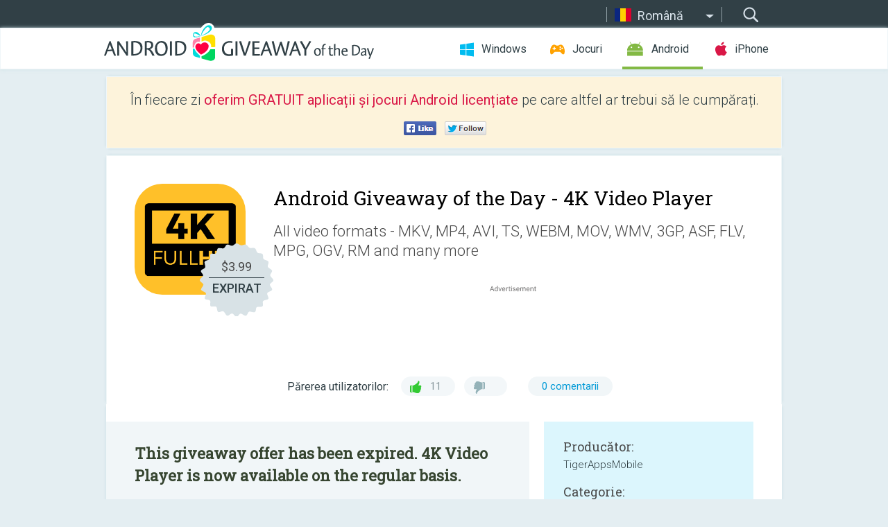

--- FILE ---
content_type: text/html; charset=utf-8
request_url: https://android.giveawayoftheday.com/4k-video-player/?lang=ro
body_size: 9850
content:
<!DOCTYPE html>
<!--[if lt IE 7]>      <html class="no-js ielt10 ielt9 ielt8 ielt7" lang="ro"> <![endif]-->
<!--[if IE 7]>         <html class="no-js ie7 ielt10 ielt9 ielt8" lang="ro"> <![endif]-->
<!--[if IE 8]>         <html class="no-js ie8 ielt10 ielt9" lang="ro"> <![endif]-->
<!--[if IE 9]>         <html class="no-js ie9 ielt10" lang="ro"> <![endif]-->
<!--[if gt IE 10]><!--> <html class="no-js" lang="ro"> <!--<![endif]-->
<head>
        <script async src="https://www.googletagmanager.com/gtag/js?id=G-Z2EXT2LRNE"></script>
    <script>
        window.dataLayer = window.dataLayer || [];
        function gtag(){dataLayer.push(arguments);}
        gtag('js', new Date());

        gtag('config', 'G-Z2EXT2LRNE');
    </script>
                            <meta http-equiv="Content-Type" content="text/html; charset=UTF-8" />
            <meta http-equiv="X-UA-Compatible" content="IE=edge">
            <meta name="viewport" content="width=device-width">
            <meta name="format-detection" content="telephone=no">
                        <meta name="verify-v1" content="nKhoQtkI95aX3NsywlbsnmUuAaUMF+QPTdE0phYHyT8=" />
                    
    <meta name="description" content="Achilipir Android zilnic- ■ Playback□ All video formats - MKV, MP4, AVI, TS, WEBM, MOV, WMV, 3GP, ASF, FLV, MPG, OGV, RM and many more.□ All video Codecs - H264, HEVC, MPEG, VP8, VP9, WMV, DIVX, XVID etc□ All audio Codecs - AC3,..." />
    <meta property="fb:app_id" content="200558050727877"/>
    <meta property="og:type" content="website"/>
    <meta property="og:url" content="https://android.giveawayoftheday.com/4k-video-player/?lang=ro"/>
    <meta property="og:title" content=""/>
    <meta property="og:site_name" content="Giveaway of the Day"/>
    <meta property="og:image" content="https://android.giveawayoftheday.com/wp-content/plugins/gotd_googleplay_plugin/images/2021/01/com.videoplayer.music.mp3_app_icon_1610794033.png"/>
    <meta property="og:description" content="■ Playback□ All video formats - MKV, MP4, AVI, TS, WEBM, MOV, WMV, 3GP, ASF, FLV, MPG, OGV, RM and many more.□ All video Codecs - H264, HEVC, MPEG, VP8, VP9, WMV,..."/>

    <meta property="twitter:card" content="summary_large_image" />
    <meta property="twitter:site" content="@GiveawayotDay" />
    <meta property="twitter:url" content="https://android.giveawayoftheday.com/4k-video-player/?lang=ro" />
    <meta property="twitter:title" content="4K Video Player" />
    <meta property="twitter:description" content="All video formats - MKV, MP4, AVI, TS, WEBM, MOV, WMV, 3GP, ASF, FLV, MPG, OGV, RM and many more" />
    <meta property="twitter:image" content="https://android.giveawayoftheday.com/wp-content/plugins/gotd_googleplay_plugin/images/2021/01/com.videoplayer.music.mp3_Screenshot_1610794033.png" />

                            <link rel="alternate" hreflang="en" href="https://android.giveawayoftheday.com/4k-video-player/" type="text/html" />
                                <link rel="alternate" hreflang="es" href="https://android.giveawayoftheday.com/4k-video-player/?lang=es" type="text/html" />
                                <link rel="alternate" hreflang="it" href="https://android.giveawayoftheday.com/4k-video-player/?lang=it" type="text/html" />
                                <link rel="alternate" hreflang="de" href="https://android.giveawayoftheday.com/4k-video-player/?lang=de" type="text/html" />
                                <link rel="alternate" hreflang="fr" href="https://android.giveawayoftheday.com/4k-video-player/?lang=fr" type="text/html" />
                                <link rel="alternate" hreflang="pt" href="https://android.giveawayoftheday.com/4k-video-player/?lang=pt-br" type="text/html" />
                                <link rel="alternate" hreflang="nl" href="https://android.giveawayoftheday.com/4k-video-player/?lang=nl" type="text/html" />
                                <link rel="alternate" hreflang="ru" href="https://android.giveawayoftheday.com/4k-video-player/?lang=ru" type="text/html" />
                                <link rel="alternate" hreflang="ja" href="https://android.giveawayoftheday.com/4k-video-player/?lang=ja" type="text/html" />
                                <link rel="alternate" hreflang="tr" href="https://android.giveawayoftheday.com/4k-video-player/?lang=tr" type="text/html" />
                                <link rel="alternate" hreflang="el" href="https://android.giveawayoftheday.com/4k-video-player/?lang=el" type="text/html" />
                                <link rel="alternate" hreflang="ro" href="https://android.giveawayoftheday.com/4k-video-player/?lang=ro" type="text/html" />
            
                 <link rel="stylesheet" href="https://android.giveawayoftheday.com/css/modal.css?v=1525361059" />
        
        <link href='https://fonts.googleapis.com/css?family=Roboto+Slab:400,300&amp;subset=latin' rel='stylesheet' type='text/css'>
        <link href='https://fonts.googleapis.com/css?family=Roboto:400,300,500,700,300italic&amp;subset=latin' rel='stylesheet' type='text/css'>
        <title>Android Giveaway of the Day - 4K Video Player</title>
                    <link rel="stylesheet" href="https://android.giveawayoftheday.com/css/android/main.css?v=1553782962" />
                <link rel="shortcut icon" href="https://android.giveawayoftheday.com/images/favicon.ico" type="image/x-icon">
            <link rel="stylesheet" href="https://android.giveawayoftheday.com/css/android/post.css?v=1566991764" />
    <link rel="stylesheet" href="https://android.giveawayoftheday.com/css/android/banner.css?v=1455286791" />
    <link rel="stylesheet" href="https://android.giveawayoftheday.com/css/remodal.css?v=1451286268" />
    <link rel="stylesheet" href="https://android.giveawayoftheday.com/css/remodal-default-theme.css?v=1451286268" />
    <link rel="stylesheet" href="https://android.giveawayoftheday.com/css/fancybox.css?v=1453363896" />
        <!--[if lte IE 8]><link href="https://android.giveawayoftheday.com/css/ie8.css" rel="stylesheet" type="text/css" /><![endif]-->
        <script type="text/javascript">
                                </script>
                            <script src="https://ajax.googleapis.com/ajax/libs/jquery/1.10.1/jquery.min.js"></script>
                        <script src="https://android.giveawayoftheday.com/js/plugins.js?v=1485935778"></script>
            <script src="https://android.giveawayoftheday.com/js/script.js?v=1710757379"></script>

            <script>
                var common_actions_settings = {
                    search_url: 'https://android.giveawayoftheday.com/?lang=ro',
                    is_ie9: 0,
                    fb_app_id: '200558050727877',
                    project: 'android',
                    locale: 'ro',
                    safari_push: {
                        enabled: 0,
                        url: 'https://android.giveawayoftheday.com/safari_push?lang=ro',
                        website_uid: 'web.com.giveawayoftheday.www',
                        token_url: 'https://android.giveawayoftheday.com/safari_push/check-token?lang=ro',
                        enabled_subprojects: 0
                    }
                };
                jQuery(document).ready(function() {
                    common_actions.init(common_actions_settings);
                    achecker.init({
                        enabled: true,
                        from: 'gaotd_android',
                        is_mobile: false,
                        show_rest: false
                    });
                    away_bnr.init({
                        is_showed: false,
                        idle_interval: 3000,
                        enabled: 0
                    });
                });

                var text_counters = {hours: 'ore', mins: 'de minute', secs: 'secunde', days: 'days'};
            </script>

                    <script>
            jQuery(document).ready(function () {
                getTopCloseOnload();
                makeFixedCloseOnload();
                jQuery(window).scroll(function () {
                    makeFixedCloseOnload();
                })
            });

            function makeFixedCloseOnload() {
                var close_onload = jQuery('.close_onload');
                if (close_onload.length == 0) return;
                var s = jQuery(window).scrollTop() + 20;
                if (s > jQuery('.giveaway_day').offset().top && s != 0) {
                    close_onload.addClass('fixed_closed_onload');
                    close_onload.css('left', jQuery('.wrapper').offset().left - 100)
                    close_onload.css('top', 20)
                }
                else {
                    if (close_onload.hasClass('fixed_closed_onload')) {
                        getTopCloseOnload();
                    }
                    close_onload.removeClass('fixed_closed_onload');
                    close_onload.css('left', '-100px');

                }
            }

            function getTopCloseOnload() {
                var close_onload = jQuery('.close_onload');
                if (close_onload.length == 0) return;
                var top = 0;
                close_onload.css('top',0);
                jQuery('.slogan').each(function () {
                    top = parseInt(close_onload.css('top'));
                    var $this = jQuery(this);
                    var h = parseInt($this.outerHeight());
                    if ($this.css('display') != 'none' && h != 0) {
                        var margin_bottom = parseInt($this.css('margin-bottom'));
                        top = top + margin_bottom + h;
                    }
                    close_onload.css('top', top);
                })
            }
        </script>
        
    <script>
        check_user_lang.lang_redirect = function() {
            if (getCookie('lang') == 1) {
                return;
            }
            var cookie_domain = this.conf.domain.replace(/:8080$/g, '');
            setCookie('lang', 1, {path: '/', expires: 24*60*60, domain: '.' + cookie_domain});
            var lang_regex = new RegExp("[\\?&]lang=([^&#]*)");
            var cur_lang = lang_regex.exec(window.location.search);
            cur_lang = cur_lang ? cur_lang[1] : 'en';
            if (cur_lang != 'en') {
                return;
            }
            var lang_domain = 'en';
            var subdomains = JSON.parse(this.conf.subdomains_json);
            jQuery.each(subdomains, function(url, lang) {
                if (navigator.language == lang['code'] || navigator.language.indexOf(lang['code']+'-') >= 0) {
                    lang_domain = url;
                }
            });

            if (lang_domain == cur_lang) {
                return;
            }

            location.href = document.location.protocol + '//android.' + this.conf.domain + '/' + (this.conf.path ? this.conf.path + '/' : '') + '?lang='+lang_domain;
        };
        common_actions_settings.twitter_acc = 'https://twitter.com/android_gotd';
    </script>

    <script type="text/javascript">
        (function($) {
            $(function() {
                post_actions.resizePostBlock = function(e) {
                    var margin_top = $('.requirements').outerHeight() + 20;
                    if(!Modernizr.mq('(min-width: 1036px)')) {
                        margin_top = '';
                    }
                    $('.offers').css('margin-top', margin_top);
                };
                post_actions.updateRequirements = function(e) {
                    return;
                }
                post_actions.init({
                    post_id: 6844,
                    is_active: 0,
                    vote: {
                        send_url: '/ajax/posts/vote/add'
                    },
                    negative_form: {
                        url: '/ajax/posts/vote/negative-form'
                    },
                    last_comments: {
                        send_url: '/ajax/posts/other-comments'
                    },
                    error_no_reason_text: 'Precizați cel puțin un motiv',
                    error_no_description_text: 'Completați formularul de mai jos și descrieți motivul.'
                });
                comments_actions.init({
                    post_id: 6844,
                    lang_id: 12,
                    vote_url: '/ajax/comments/vote/add',
                    add_comment_url: '/ajax/comments/add',
                    reply_text: 'Răspunde',
                    cancel_text: 'Anulează',
                    no_fields_text: 'Nu ați completat câmpurile obigatorii',
                    fb_app_id: '200558050727877',
                    show_fb_comments: false,
                    lang: 'ro',
                    fb_comm_url: '/ajax/comments/fb-event'
                });
                check_user_lang.init({
                    is_lang_redirect: 1,
                    subdomains_json: '{"en":{"code":"en","name":"English"},"es":{"code":"es","name":"Espa\u00f1ol"},"it":{"code":"it","name":"Italiano"},"de":{"code":"de","name":"Deutsch"},"fr":{"code":"fr","name":"Fran\u00e7ais"},"pt-br":{"code":"pt","name":"Portugu\u00eas"},"nl":{"code":"nl","name":"Nederlands"},"ru":{"code":"ru","name":"\u0420\u0443\u0441\u0441\u043a\u0438\u0439"},"ja":{"code":"ja","name":"\u65e5\u672c\u8a9e"},"tr":{"code":"tr","name":"T\u00fcrk\u00e7e"},"el":{"code":"el","name":"\u0395\u03bb\u03bb\u03b7\u03bd\u03b9\u03ba\u03ac"},"ro":{"code":"ro","name":"Rom\u00e2n\u0103"}}',
                    domain: 'giveawayoftheday.com',
                    path: '4k-video-player'
                });
                                    downloadShareForm.fbInit('200558050727877');
                                var countdown_until = new Date('01 February 2026 08:00:00');
                gaotd_countdown.render('.giveaway_counter', countdown_until, text_counters);
                                                                                                                                                    $('.download_logging').click(function() {
                                    });
                                            });
        })(jQuery);

    </script>
    <script src="https://android.giveawayoftheday.com/js/jquery.fancybox.pack.js?v=1451286268"></script>
    <script>
        jQuery(document).ready(function() {
                jQuery(".screenshot_image").fancybox({
                    padding : 0,
                    centerOnScroll : true,
                    type : 'image',
                    openEffect	: 'elastic',
                    closeEffect	: 'elastic',
                    helpers : {
                        title : {type : 'outside'},
                        overlay: {locked: false}
                    },
                    'beforeLoad': function () {
                        if (window.addEventListener) {
                            window.addEventListener('DOMMouseScroll', wheel, false);
                        }
                        window.onmousewheel = document.onmousewheel = wheel;
                        var keys = [37, 38, 39, 40];
                        document.onkeydown = function (e) {
                            for (var i = keys.length; i--;) {
                                if (e.keyCode === keys[i]) {
                                    preventDefault(e);
                                    return;
                                }
                            }
                        };
                    },
                    'afterClose': function () {
                        if (window.removeEventListener) {
                            window.removeEventListener('DOMMouseScroll', wheel, false);
                        }
                        window.onmousewheel = document.onmousewheel = document.onkeydown = null;
                    }
                });
            }
        );
        /* fancybox no scroll helpers */

        function preventDefault(e) {
            e = e || window.event;
            if (e.preventDefault) e.preventDefault();
            e.returnValue = false;
        }

        function wheel(e) {
            preventDefault(e);
        }
    </script>
                                    <script  src="https://android.giveawayoftheday.com/widget.php?url=https%3A%2F%2Fandroid.giveawayoftheday.com%2F4k-video-player%2F%3Flang%3Dro"></script>
    </head>
<body class="past ro">
<div class="st-container">
    <div class="st-pusher">
        <div class="top_head">
            <div class="width">
                <div class="header_search">
                    <div class="inputbox_wrap">
                        <input type="text" placeholder="Caută" class="inputbox" />
                    </div>
                    <div class="submit_wrap">
                        <input type="submit" class="button" value="Caută" />
                    </div>
                </div>
                                    <div class="header_lang">
                        <div class="curr_lang ieb">
                            <span class="ro">Română</span>
                        </div>
                        <ul class="menu languages">
                                                                    <li><a class="en" href="https://android.giveawayoftheday.com/4k-video-player/" hreflang="en">English</a></li>
                                                            <li><a class="es" href="https://android.giveawayoftheday.com/4k-video-player/?lang=es" hreflang="es">Español</a></li>
                                                            <li><a class="it" href="https://android.giveawayoftheday.com/4k-video-player/?lang=it" hreflang="it">Italiano</a></li>
                                                            <li><a class="de" href="https://android.giveawayoftheday.com/4k-video-player/?lang=de" hreflang="de">Deutsch</a></li>
                                                            <li><a class="fr" href="https://android.giveawayoftheday.com/4k-video-player/?lang=fr" hreflang="fr">Français</a></li>
                                                            <li><a class="pt" href="https://android.giveawayoftheday.com/4k-video-player/?lang=pt-br" hreflang="pt">Português</a></li>
                                                            <li><a class="nl" href="https://android.giveawayoftheday.com/4k-video-player/?lang=nl" hreflang="nl">Nederlands</a></li>
                                                            <li><a class="ru" href="https://android.giveawayoftheday.com/4k-video-player/?lang=ru" hreflang="ru">Русский</a></li>
                                                            <li><a class="ja" href="https://android.giveawayoftheday.com/4k-video-player/?lang=ja" hreflang="ja">日本語</a></li>
                                                            <li><a class="tr" href="https://android.giveawayoftheday.com/4k-video-player/?lang=tr" hreflang="tr">Türkçe</a></li>
                                                            <li><a class="el" href="https://android.giveawayoftheday.com/4k-video-player/?lang=el" hreflang="el">Ελληνικά</a></li>
                                                            </ul>
                    </div>
                            </div>
        </div>
        <div class="header cf">
            <div class="width">
                                    <div class="header_side">
                        <div class="header_nav_trig"></div>
                        <nav class="header_nav">
                            <ul class="menu">
                                <li class="w ">
                                    <a href="https://ro.giveawayoftheday.com/">Windows</a>
                                </li>
                                <li class="g ">
                                    <a href="https://game.giveawayoftheday.com/">Jocuri</a>
                                </li>
                                <li class="a active">
                                    <a href="https://android.giveawayoftheday.com/?lang=ro">Android</a>
                                </li>
                                <li class="i ">
                                    <a href="https://iphone.giveawayoftheday.com/?lang=ro">iPhone</a>
                                </li>
                            </ul>
                        </nav>
                                                    <div class="language">
                                <label>Your language:</label>
                                <select>
                                                            <option value="https://android.giveawayoftheday.com/4k-video-player/" >English</option>
                                <option value="https://android.giveawayoftheday.com/4k-video-player/?lang=es" >Español</option>
                                <option value="https://android.giveawayoftheday.com/4k-video-player/?lang=it" >Italiano</option>
                                <option value="https://android.giveawayoftheday.com/4k-video-player/?lang=de" >Deutsch</option>
                                <option value="https://android.giveawayoftheday.com/4k-video-player/?lang=fr" >Français</option>
                                <option value="https://android.giveawayoftheday.com/4k-video-player/?lang=pt-br" >Português</option>
                                <option value="https://android.giveawayoftheday.com/4k-video-player/?lang=nl" >Nederlands</option>
                                <option value="https://android.giveawayoftheday.com/4k-video-player/?lang=ru" >Русский</option>
                                <option value="https://android.giveawayoftheday.com/4k-video-player/?lang=ja" >日本語</option>
                                <option value="https://android.giveawayoftheday.com/4k-video-player/?lang=tr" >Türkçe</option>
                                <option value="https://android.giveawayoftheday.com/4k-video-player/?lang=el" >Ελληνικά</option>
                                <option value="https://android.giveawayoftheday.com/4k-video-player/?lang=ro" selected>Română</option>
                                            </select>
                                <span>&#9660;</span>
                            </div>
                                            </div>
                    <a href="https://android.giveawayoftheday.com/?lang=ro" class="header_logo"></a>
                                                </div>
        </div><!-- .header-->

                <div class="modal" style="display: none;" id="modal_chrome_notif">
    <div class="modal_bg"></div>
    <div class="wrapper_modal modal_notification">
        <div class="table-cell">
            <div class="block_push p">
                <a href="#" class="close_btn" id="close_btn_modal_chrome"></a>
                <p>
                    Never miss all the cool giveaways:<br>
                    get notifications in your browser!
                </p>
                <div class="button_wrapper">
                    <a href="#" class="grey btn" id="no_btn_modal_chrome">No, thanks</a>
                    <a href="#" class="blue btn" id="yes_btn_modal_chrome">Yes, I'd like to</a>
                </div>
            </div>
                        </div>
    </div>
</div>
        <div class="wrapper width">
                        <div class="middle cf">
                    <div class="middle cf">
        <div class="col2 slogan jus">
    <p>În fiecare zi <b>oferim GRATUIT aplicații și jocuri Android licențiate</b> pe care altfel ar trebui să le cumpărați.</p>

    <ul class="like_block_rendered">

        <li class="like_block_fb_c">
            <div class="like_block_fb" title="Like" onmousemove="common_actions.showSocialFbLikeButton(event)">
			</div>
        </li>
        <li class="like_block_tw_c">
            <div class="like_block_tw" title="Like" onmousemove="common_actions.showSocialTwLikeButton(event)">
			</div>
        </li>
    </ul>

</div>        <div class="col1 giveaway_day">
            <div class="giveaway_wrap cf">
                <div class="giveaway_img">                     <img src="https://android.giveawayoftheday.com/wp-content/plugins/gotd_googleplay_plugin/images/2021/01/com.videoplayer.music.mp3_app_icon_1610794033.png" alt="4K Video Player Giveaway" >
                    <div class="giveaway_label">
                        <a href="/download/?id=6844&amp;source=site" class="label_link download_logging"></a>
                        <div class="old_price">
                            $3.99
                        </div>
                        <div class="free">
                                                            EXPIRAT
                                                    </div>
                    </div>
                </div>
                <div class="over">
                    <div class="giveaway_title">
                        <h1>Android Giveaway of the Day&nbsp;- <span>4K Video Player</span></h1>
                    </div>
                    <div class="giveaway_descr"> All video formats - MKV, MP4, AVI, TS, WEBM, MOV, WMV, 3GP, ASF, FLV, MPG, OGV, RM and many more</div>
                    <a href="/download/?id=6844&amp;source=site" class="second_btn download_logging"><span class="old_price">$3.99</span>
                                                    EXPIRAT
                                            </a>
                </div>
                <div class="top_ab aa-728">
                    <script async src="//pagead2.googlesyndication.com/pagead/js/adsbygoogle.js"></script>
        <!-- Android GOTD Responsive / Product Page ATF -->
        <ins class="adsbygoogle a_block_top"
             style="display:block"
             data-ad-client="ca-pub-5954465348452390"
             data-ad-slot="2064525062"
             data-ad-format="fluid"></ins>
        <script>
            (adsbygoogle = window.adsbygoogle || []).push({});
        </script>
    </div>
                <div class="wrapper_v">
                    <span class="wrap_votes disabled ">
    <span class="text">Părerea utilizatorilor:</span>
                <span class="positive">11</span>
    <span class="negative"></span>
            <span class="wrap_count">
        <a href="#comments">
                                                0 comentarii
                                    </a>
    </span>

    </span>                                    </div>
            </div>
        </div>

        

        <div class="col1 wrap_content">
            <div class="left_col">
                                <div class="col2-1 col-r timer">
                    <div class="left">
                        <p><b>This giveaway offer has been expired. 4K Video Player  is now available on the regular basis.</b></p>
                    </div>
                    <div class="wrap_links">
                        <a href="/download/?id=6844&amp;source=site" class="download_btn download_logging" target="_blank">
                            Descarcă <span>4K Video Player</span>
                        </a>
                    </div>
                </div>
                                <div class="wrapper_screens">
                                            <a rel="gallery" class="screenshot_image" href="https://android.giveawayoftheday.com/wp-content/plugins/gotd_googleplay_plugin/images/2021/01/com.videoplayer.music.mp3_Screenshot_1610794033.png"><img src="https://android.giveawayoftheday.com/wp-content/plugins/gotd_googleplay_plugin/images/2021/01/com.videoplayer.music.mp3_Screenshot_1610794033.png" alt="" /></a>
                                            <a rel="gallery" class="screenshot_image" href="https://android.giveawayoftheday.com/wp-content/plugins/gotd_googleplay_plugin/images/2021/01/com.videoplayer.music.mp3_Screenshot_1610794035.png"><img src="https://android.giveawayoftheday.com/wp-content/plugins/gotd_googleplay_plugin/images/2021/01/com.videoplayer.music.mp3_Screenshot_1610794035.png" alt="" /></a>
                                            <a rel="gallery" class="screenshot_image" href="https://android.giveawayoftheday.com/wp-content/plugins/gotd_googleplay_plugin/images/2021/01/com.videoplayer.music.mp3_Screenshot_1610794038.png"><img src="https://android.giveawayoftheday.com/wp-content/plugins/gotd_googleplay_plugin/images/2021/01/com.videoplayer.music.mp3_Screenshot_1610794038.png" alt="" /></a>
                                            <a rel="gallery" class="screenshot_image" href="https://android.giveawayoftheday.com/wp-content/plugins/gotd_googleplay_plugin/images/2021/01/com.videoplayer.music.mp3_Screenshot_1610794040.png"><img src="https://android.giveawayoftheday.com/wp-content/plugins/gotd_googleplay_plugin/images/2021/01/com.videoplayer.music.mp3_Screenshot_1610794040.png" alt="" /></a>
                                            <a rel="gallery" class="screenshot_image" href="https://android.giveawayoftheday.com/wp-content/plugins/gotd_googleplay_plugin/images/2021/01/com.videoplayer.music.mp3_Screenshot_1610794042.png"><img src="https://android.giveawayoftheday.com/wp-content/plugins/gotd_googleplay_plugin/images/2021/01/com.videoplayer.music.mp3_Screenshot_1610794042.png" alt="" /></a>
                                            <a rel="gallery" class="screenshot_image" href="https://android.giveawayoftheday.com/wp-content/plugins/gotd_googleplay_plugin/images/2021/01/com.videoplayer.music.mp3_Screenshot_1610794045.png"><img src="https://android.giveawayoftheday.com/wp-content/plugins/gotd_googleplay_plugin/images/2021/01/com.videoplayer.music.mp3_Screenshot_1610794045.png" alt="" /></a>
                                    </div>
                <div class="col1 prog_descr">
                    <div class="center_ab aa-300">
                    <script async src="//pagead2.googlesyndication.com/pagead/js/adsbygoogle.js"></script>
        <!-- Android GOTD Responsive / Product Page BTF -->
        <ins class="adsbygoogle a_block_center"
             style="display:block"
             data-ad-client="ca-pub-5954465348452390"
             data-ad-slot="5017991465"
             data-ad-format="fluid"></ins>
        <script>
            (adsbygoogle = window.adsbygoogle || []).push({});
        </script>
    </div>
                    <p>■ Playback<br />□ All video formats - MKV, MP4, AVI, TS, WEBM, MOV, WMV, 3GP, ASF, FLV, MPG, OGV, RM and many more.<br />□ All video Codecs - H264, HEVC, MPEG, VP8, VP9, WMV, DIVX, XVID etc<br />□ All audio Codecs - AC3, AAC, MP3, MP2, AMRNB, FLAC, APE, OPUS, VORBIS, APE, WMA, WAV and EAC3, DTS, TrueHD, along with other external Codecs.<br />□ High-resolution videos - HD, Full HD, 1080p, 4K, 8k, DVD and Blu-Ray.<br />□ SRT, SMI, SSA, VTT, ASS, IDX, SUB, etc.<br />□ Hardware acceleration<br />□ Mirror mode - the screen can flip horizontally for dance practices</p>
<p>■ Video Preview and Floating video<br />□ Fast sneak peek of video content on the file list<br />□ Connect to popup video or switch to full screen by screen rotation<br />□ You can turn on or off the preview function<br />□ You can seek through the previous or the next video, and the progress bar</p>
<p>■ Gestures<br />□ Double-tap to move forward or backward<br />□ Pinch to zoom or pan video, or to change the playback position<br />□ Control sound volume and brightness<br />□ Swipe to seek through the video quickly<br />□ Change the playback speed by swiping up/down with two fingers</p>

                </div>

                <div class="col2-2 col-r requirements">
                    <h3>Producător:</h3>
                                        <p>TigerAppsMobile</p>
                    <h3>Categorie:</h3>
                    <p>Video Players &amp; Editors</p>
                    <h3>Versiune:</h3>
                    <p>1.0</p>
                    <h3>Dimensiune:</h3>
                    <p>3.5M</p>
                    <h3>Adresabilitate:</h3>
                    <p>Everyone</p>
                    <h3>Compatibilitate:</h3>
                    <p>6.0 and up</p>
                </div>

                
                <div class="col1 comments  no-fb-com" id="comment_conteiner">
    <div class="wrap_comments" id="comments">

        <h2>Comentarii la 4K Video Player</h2>

                <div class="rate_thx">
            <span>Thank you for voting!</span><br>Please add a comment explaining the reason behind your vote.
        </div>
        
        
                <div class="wrap_form">
            <div>
                                                <div class="comments_error pink"></div>
                                <form method="post" id="comment_form">
                    <input type="hidden" name="parent" value="0" id="comment_parent">
                    <input type="hidden" name="reply" value="0" id="comment_reply">
                    <div class="top_wrap first">
                        <input type="text" name="name" placeholder="Nume*" value="">
                    </div>
                    <div class="top_wrap second">
                        <input type="text" name="email" placeholder="Email* (nu va fi publicat)" value="">
                    </div>
                                        <textarea name="content" placeholder="Adăugare comentariu..."></textarea>

                    <div class="comments-replies-notice">
                        <input type="checkbox" id="replies_notice" name="replies_notice" value="1" class="custom-checkbox" checked>
                        <label for="replies_notice" class="custom-checkbox">
                            Trimite-mi notificări când alți utilizatori postează
                        </label>
                    </div>

                       
                    <div id="googlerecaptcha" style="margin-bottom:20px; display: none;"></div>
                    <script src="https://www.google.com/recaptcha/api.js?hl=ro&render=explicit" async defer></script>
                    <script type="text/javascript">                 
                    var renderRecaptcha = function() {
                            grecaptcha.render('googlerecaptcha', {
                              'sitekey' : ''
                            });
                          };    
                    </script>                                        
                                           
                    <input type="submit" value="Trimiteţi comentariu">
                    <div class="comment_form_loading"></div>
                </form>
                            </div>
        </div>
                
                            

                
        <div id="comments_container">
                    </div>
        
        
          

            </div>

    </div>
            </div>
            <div class="right_col">
                <div class="col2 offers">
                        <div id="giveaway_termswidget"></div>
                                        <div class="col2-2 col-r download download_win ">
                                                    <span class="lbl"><span class="light_blue">Windows</span> Giveaway of the Day</span>
                            <div>
                                <div class="giveaway_img">
                                    <img src="https://giveawayoftheday.com/wp-content/uploads/2016/10/50a27455ee6b7d53ba12de91983992c8.png" class="icon120" alt="">
                                    <div class="giveaway_label">
                                        <a href="https://ro.giveawayoftheday.com/leawo-music-recorder-3-0-0-7/" class="label_link"></a>
                                        <div class="old_price">$19.99</div>
                                        <div class="free">
                                                                                            <span class="big">gratuit</span> astăzi
                                                                                    </div>
                                    </div>
                                </div>
                                <div class="over">
                                    <div class="giveaway_title">
                                        <a href="https://ro.giveawayoftheday.com/leawo-music-recorder-3-0-0-7/">Leawo Music Recorder 3.0.0.7</a>
                                    </div>
                                    <div class="giveaway_descr">Cel mai simplu mod de a înregistra muzică și sunet din toate sursele audio pe Windows.</div>
                                </div>
                                <div class="giveaway_counter"></div>
                                <div class="giveaway_buttons">
                                    <a href="https://ro.giveawayoftheday.com/leawo-music-recorder-3-0-0-7/" class="proceed">Mergeţi în pagina de descărcare</a>
                                </div>
                            </div>
                                            </div>
                </div>
            </div>
        </div>
    </div>

            <div class="col1 wrap_goto">
                            <a href="https://android.giveawayoftheday.com/qr-barcode-scanner/?lang=ro" class="link_prev">&#171;&nbsp;QR &amp; Barcode Scanner</a>
                                        <a href="https://android.giveawayoftheday.com/neon-parallax-squares-particles-3d-live-wallpaper/?lang=ro" class="link_next">Neon Parallax Squares Particles 3D Live Wallpaper&nbsp;&#187;</a>
                    </div>
    
    <div data-remodal-id="modal">
        <button data-remodal-action="close" class="remodal-close"></button>
        <div id="remodal-content"></div>
    </div>

                               </div><!-- .middle-->
            <div class="footer cf">
                    <nav class="footer_nav">
        <ul class="menu jus">
            <li><a href="https://android.giveawayoftheday.com/">Acasă</a></li>
            <li><a href="https://android.giveawayoftheday.com/submit-your-app/">Pentru Dezvoltatori</a></li>
            <li><a href="#" class="call_subscribe_form">Abonaţi-vă la lista de email</a></li>
            <li><a href="https://www.giveawayoftheday.com/about/contact/">Formular de contact</a></li>
            <li><a href="https://www.giveawayoftheday.com/forums/">Forumuri</a></li>
            <li><a href="https://blog.giveawayoftheday.com/">Jurnal</a></li>
        </ul>
    </nav>
    <div class="row">
        <div class="col2 social">
            <ul class="menu menu_rss">
                <li><a href="https://android.giveawayoftheday.com/feed/?lang=ro" class="rss ieb">Flux RSS</a></li>
                <li><a href="https://android.giveawayoftheday.com/comments/feed/?lang=ro" class="rss ieb">Comentarii flux RSS</a></li>
            </ul>
            <ul class="menu menu_social">
                <li><a href="https://www.facebook.com/giveawayotday/" class="fb ieb">Urmăriți-ne pe Facebook</a></li>
            </ul>
        </div>
        <div class="col1 copyright">
            <p>&copy; 2006 - 2026 <a href="https://www.giveawayoftheday.com/">giveawayoftheday.com</a>. <span>Toate drepturile rezervate.</span> Se aşteaptă licenţa.</p>
        </div>
    </div>
            </div><!-- .footer -->
        </div><!-- .wrapper -->
    </div>
</div>
        <script type="text/javascript">
    document.write("<img src='https://www.giveawayoftheday.com/log.php?id=2969,7241,7246&r=" + Math.round(100000 * Math.random()) + "' class='absolute'/>");
</script>
    <script>
        (function($) {
            $(function() {
                subscribe_popup_form.init({
                    form_url: '/posts/mailing/subscribe?lang=ro',
                    subscribe: {url: '/ajax/posts/mailing/subscribe'}
                });
            });
        })(jQuery);
    </script>
</body>
</html>


--- FILE ---
content_type: text/html; charset=utf-8
request_url: https://www.google.com/recaptcha/api2/aframe
body_size: -86
content:
<!DOCTYPE HTML><html><head><meta http-equiv="content-type" content="text/html; charset=UTF-8"></head><body><script nonce="3UYfHoQSk9n3bndV6Rf94A">/** Anti-fraud and anti-abuse applications only. See google.com/recaptcha */ try{var clients={'sodar':'https://pagead2.googlesyndication.com/pagead/sodar?'};window.addEventListener("message",function(a){try{if(a.source===window.parent){var b=JSON.parse(a.data);var c=clients[b['id']];if(c){var d=document.createElement('img');d.src=c+b['params']+'&rc='+(localStorage.getItem("rc::a")?sessionStorage.getItem("rc::b"):"");window.document.body.appendChild(d);sessionStorage.setItem("rc::e",parseInt(sessionStorage.getItem("rc::e")||0)+1);localStorage.setItem("rc::h",'1769911479000');}}}catch(b){}});window.parent.postMessage("_grecaptcha_ready", "*");}catch(b){}</script></body></html>